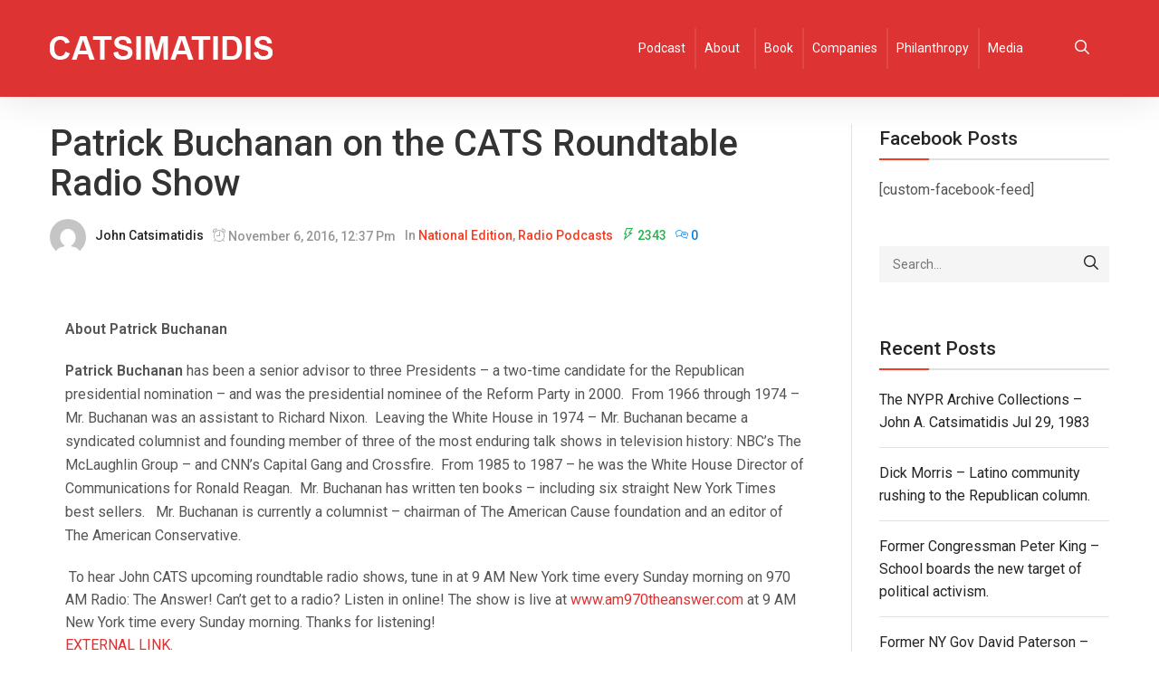

--- FILE ---
content_type: text/html; charset=UTF-8
request_url: https://www.catsimatidis.com/patrick-buchanan-cats-roundtable-radio-show/
body_size: 10813
content:
<!DOCTYPE html>
<html lang="en">
<head>
    <meta charset="UTF-8">
    <meta name="viewport" content="width=device-width">
    <link rel="profile" href="http://gmpg.org/xfn/11"/>
    <link rel="pingback" href="https://www.catsimatidis.com/xmlrpc.php">
    <title>Patrick Buchanan on the CATS Roundtable Radio Show &#8211; John Catsimatidis Official Site</title>
<meta name='robots' content='max-image-preview:large' />
<link rel='dns-prefetch' href='//fonts.googleapis.com' />
<link rel='dns-prefetch' href='//s.w.org' />
<link rel="alternate" type="application/rss+xml" title="John Catsimatidis Official Site &raquo; Feed" href="https://www.catsimatidis.com/feed/" />
<link rel="alternate" type="application/rss+xml" title="John Catsimatidis Official Site &raquo; Comments Feed" href="https://www.catsimatidis.com/comments/feed/" />
<link rel="alternate" type="application/rss+xml" title="John Catsimatidis Official Site &raquo; Patrick Buchanan on the CATS Roundtable Radio Show Comments Feed" href="https://www.catsimatidis.com/patrick-buchanan-cats-roundtable-radio-show/feed/" />
		<script type="text/javascript">
			window._wpemojiSettings = {"baseUrl":"https:\/\/s.w.org\/images\/core\/emoji\/13.1.0\/72x72\/","ext":".png","svgUrl":"https:\/\/s.w.org\/images\/core\/emoji\/13.1.0\/svg\/","svgExt":".svg","source":{"concatemoji":"https:\/\/www.catsimatidis.com\/wp-includes\/js\/wp-emoji-release.min.js?ver=5.8.12"}};
			!function(e,a,t){var n,r,o,i=a.createElement("canvas"),p=i.getContext&&i.getContext("2d");function s(e,t){var a=String.fromCharCode;p.clearRect(0,0,i.width,i.height),p.fillText(a.apply(this,e),0,0);e=i.toDataURL();return p.clearRect(0,0,i.width,i.height),p.fillText(a.apply(this,t),0,0),e===i.toDataURL()}function c(e){var t=a.createElement("script");t.src=e,t.defer=t.type="text/javascript",a.getElementsByTagName("head")[0].appendChild(t)}for(o=Array("flag","emoji"),t.supports={everything:!0,everythingExceptFlag:!0},r=0;r<o.length;r++)t.supports[o[r]]=function(e){if(!p||!p.fillText)return!1;switch(p.textBaseline="top",p.font="600 32px Arial",e){case"flag":return s([127987,65039,8205,9895,65039],[127987,65039,8203,9895,65039])?!1:!s([55356,56826,55356,56819],[55356,56826,8203,55356,56819])&&!s([55356,57332,56128,56423,56128,56418,56128,56421,56128,56430,56128,56423,56128,56447],[55356,57332,8203,56128,56423,8203,56128,56418,8203,56128,56421,8203,56128,56430,8203,56128,56423,8203,56128,56447]);case"emoji":return!s([10084,65039,8205,55357,56613],[10084,65039,8203,55357,56613])}return!1}(o[r]),t.supports.everything=t.supports.everything&&t.supports[o[r]],"flag"!==o[r]&&(t.supports.everythingExceptFlag=t.supports.everythingExceptFlag&&t.supports[o[r]]);t.supports.everythingExceptFlag=t.supports.everythingExceptFlag&&!t.supports.flag,t.DOMReady=!1,t.readyCallback=function(){t.DOMReady=!0},t.supports.everything||(n=function(){t.readyCallback()},a.addEventListener?(a.addEventListener("DOMContentLoaded",n,!1),e.addEventListener("load",n,!1)):(e.attachEvent("onload",n),a.attachEvent("onreadystatechange",function(){"complete"===a.readyState&&t.readyCallback()})),(n=t.source||{}).concatemoji?c(n.concatemoji):n.wpemoji&&n.twemoji&&(c(n.twemoji),c(n.wpemoji)))}(window,document,window._wpemojiSettings);
		</script>
		<style type="text/css">
img.wp-smiley,
img.emoji {
	display: inline !important;
	border: none !important;
	box-shadow: none !important;
	height: 1em !important;
	width: 1em !important;
	margin: 0 .07em !important;
	vertical-align: -0.1em !important;
	background: none !important;
	padding: 0 !important;
}
</style>
	<link rel='stylesheet' id='font-awesome-css'  href='https://www.catsimatidis.com/wp-content/plugins/clever-portfolio/assets/font-icons/font-awesome/css/font-awesome.min.css?ver=1.0.2' type='text/css' media='all' />
<link rel='stylesheet' id='wp-block-library-css'  href='https://www.catsimatidis.com/wp-includes/css/dist/block-library/style.min.css?ver=5.8.12' type='text/css' media='all' />
<link rel='stylesheet' id='megamenu-css'  href='https://www.catsimatidis.com/wp-content/uploads/maxmegamenu/style.css?ver=4397f0' type='text/css' media='all' />
<link rel='stylesheet' id='dashicons-css'  href='https://www.catsimatidis.com/wp-includes/css/dashicons.min.css?ver=5.8.12' type='text/css' media='all' />
<link rel='stylesheet' id='bootstrap-css'  href='//www.catsimatidis.com/wp-content/themes/maxazine/assets/vendor/bootstrap/bootstrap.min.css?ver=5.8.12' type='text/css' media='all' />
<link rel='stylesheet' id='cleverfont-css'  href='//www.catsimatidis.com/wp-content/themes/maxazine/assets/vendor/cleverfont/style.css?ver=5.8.12' type='text/css' media='all' />
<link rel='stylesheet' id='zoo-layout-css'  href='//www.catsimatidis.com/wp-content/themes/maxazine/assets/css/zoo-layout.css?ver=5.8.12' type='text/css' media='all' />
<link rel='stylesheet' id='maxazine-css'  href='https://www.catsimatidis.com/wp-content/themes/maxazine/style.css?ver=5.8.12' type='text/css' media='all' />
<style id='maxazine-inline-css' type='text/css'>
@font-face {
                font-family: 'San Francisco Pro';
                font-style: normal;
                font-weight: 400;
                src: url(https://www.catsimatidis.com/wp-content/themes/maxazine/assets/fonts/SF-Pro-Text-Regular.otf) format("truetype");
            }
            
            @font-face {
                font-family: 'San Francisco Pro';
                font-style: normal;
                font-weight: 500;
                src: url(https://www.catsimatidis.com/wp-content/themes/maxazine/assets/fonts/SF-Pro-Text-Medium.otf) format("truetype");
            }
            
            @font-face {
                font-family: 'San Francisco Pro';
                font-style: normal;
                font-weight: 600;
                src: url(https://www.catsimatidis.com/wp-content/themes/maxazine/assets/fonts/SF-Pro-Text-Semibold.otf) format("truetype");
            }
            html{font-size: 16px;}@media(min-width:1200px){.container{max-width:1200px;width:100%}} #site-branding{padding-top:40px;padding-bottom:40px;}body, body.boxes-page{background:transparent}body{font-family: 'Roboto', sans-serif;font-size: 1rem;font-weight: 400;}h1, h2, h3, h4, h5, h6, .h1, .h2, .h3, .h4, .h5, .h6{font-family: 'Roboto', sans-serif;font-weight: 500;}h1, .h1{font-size: 2.125rem;}h2, .h2{font-size: 1.875rem;}h3, .h3{font-size: 1.5rem;}h4, .h4{font-size: 1.3125rem;}h5, .h5{font-size: 1.125rem;}h6, .h6{font-size: 1rem;}.login-form-popup .wrap-login-form > p a.register, .zoo-single-post-nav-item a:hover, .products .product.style-2 .wrap-product-button .button:hover i, .products .product.style-2 .wrap-product-button .btn:hover i, .products .product.style-2 .wrap-product-button .added_to_cart:hover i, .products .product.style-2 .wrap-product-button .zoo-custom-wishlist-block:hover i,#icon-header .search a:hover, .search-popup .header-search-block .close-search:hover, #menu-mobile-trigger.active,
.zoo-icon-field .wrap-icon-item i, .zoo-wrap-pagination.simple a:hover,
.layout-control-block li a.active, .layout-control-block li a.disable-sidebar,
.primary-nav nav > ul li:hover > a, .primary-nav nav > ul li:hover:after, .primary-nav nav > ul li.current-menu-item > a, .primary-nav nav > ul li.current_page_item > a,
#zoo-header.header-transparent .is-sticky .cmm-container .cmm.cmm-theme-tomo > li:hover > a, #zoo-header.header-transparent .is-sticky .cmm-container .cmm.cmm-theme-tomo > li:hover > .cmm-nav-link, #zoo-header.header-transparent .is-sticky .menu-center-layout #icon-header .search a:hover, #zoo-header.header-transparent .is-sticky .menu-center-layout #icon-header .top-wl-url a:hover, #zoo-header.header-transparent .is-sticky .menu-center-layout #icon-header .top-ajax-cart .top-cart-icon:hover, #zoo-header.header-transparent .is-sticky .canvas-sidebar-trigger:hover,
.widget-acc-info > a, .wrap-center-layout .zoo-widget-social-icon li:hover i, .zoo-blog-item .post-info a:hover, .zoo-blog-item .readmore,
.zoo-carousel-btn:hover, .post-content a, .comment-body a, .calendar_wrap table a, .tags-link-wrap a, .btn.btn-white, .cvca-shortcode-banner.style-4 .banner-content a.banner-media-link:hover,
.single-page .cvca-demo-box.inline.textstyle .cvca-header-demo-box > i, .default.carousel-testimonial .cvca-testimonial-item .cvca-testimonial-author, .style-1.carousel-testimonial .cvca-testimonial-item .cvca-testimonial-author,
.btn.btn-border-accent, a:hover, #icon-header .search a:hover, .menu-right-layout #icon-header .search a.search-trigger:hover, .menu-right-layout #icon-header .top-wl-url a:hover, .menu-right-layout #icon-header .top-cart-icon:hover, .menu-right-layout #icon-header .my-acc-url a:hover,
.search-popup .header-search-block .close-search:hover, .menu-center-layout #icon-header .search a:hover, .menu-center-layout #icon-header .top-wl-url a:hover, .menu-center-layout #icon-header .top-ajax-cart .top-cart-icon:hover,
.stack-center-layout:not(.style-3) .header-search-block button:hover, .stack-center-layout.style-2 .zoo-widget-social-icon li:hover, .menu-top #top-menu #icon-header li.top-wl-url a:hover, .stack-center-layout #icon-header .top-cart-icon:hover,
#menu-mobile-trigger.active, .sidebar a:hover, .tagcloud a, .zoo-icon-field .wrap-icon-item i, .zoo-posts-widget .title-post:hover, .zoo-wrap-pagination.simple a:hover, .header-post.post-has-thumbnail a:hover,
.zoo-single-post-nav-item a:hover, .layout-control-block li a.active, .layout-control-block li a.disable-sidebar, .amount ins, ul.products li.product .button:hover, ul.products li.product .added_to_cart:hover, .woocommerce ul.products li.product .price ins,
.product-category .woocommerce-loop-category__title:hover, .zoo-woo-page .zoo-custom-wishlist-btn.yith-wcwl-wishlistexistsbrowse a, .zoo-woo-page .zoo-custom-wishlist-btn.yith-wcwl-wishlistaddedbrowse a, .zoo-woo-page .zoo-custom-wishlist-btn:hover a, .products .zoo-custom-wishlist-btn.yith-wcwl-wishlistexistsbrowse a, .products .zoo-custom-wishlist-btn.yith-wcwl-wishlistaddedbrowse a, .products .zoo-custom-wishlist-btn:hover a,
.products .product .add_to_wishlist:hover, .products .product .product-name .zoo-custom-wishlist-btn.yith-wcwl-wishlistaddedbrowse a, .products .product .product-name .zoo-custom-wishlist-btn.yith-wcwl-wishlistexistsbrowse a, .products .product .product-name .zoo-custom-wishlist-btn a:hover,
.products .product .product-name a:hover:not(.button), .products .product:not(.default) .wrap-product-button .button:hover i, .products .product:not(.default) .wrap-product-button .btn:hover i, .products .product:not(.default) .wrap-product-button .added_to_cart:hover i, .products .product:not(.default) .wrap-product-button .zoo-custom-wishlist-block:hover i,
.cart.variations_form .reset_variations:hover, .wrap-site-main .zoo-woo-sidebar .prdctfltr_reset:hover, .wrap-site-main .prdctfltr_wc.prdctfltr_square .prdctfltr_filter label.prdctfltr_active > span::before, 
.wrap-icon-cart:hover i, .bottom-cart .total .amount, .zoo-mini-cart .mini_cart_item .right-mini-cart-item .amount, .zoo-mini-cart .mini_cart_item .product-name a:hover,.zoo-mini-cart .mini_cart_item .right-mini-cart-item .remove:hover,
 .zoo-single-product-nav .product-title:hover, .wrap-extend-content a:hover, .woocommerce .zoo-single-product .wrap-thumbs-gal .zoo-carousel-btn:hover, .woocommerce .zoo-single-product .wrap-single-carousel .zoo-carousel-btn:hover,
.woocommerce div.product .entry-summary form.cart .group_table td.label ins, .single-product .zoo-woo-lightbox:hover, .woocommerce .zoo-single-product .entry-summary .zoo-custom-wishlist-block.yith-wcwl-add-to-wishlist .zoo-custom-wishlist-btn a:hover,
.woocommerce .zoo-single-product .product_meta a:hover, .wrap-right-single-product .zoo-custom-wishlist-block:hover, .wrap-right-single-product .control-share:hover, .woocommerce table.shop_table tbody .product-price, .woocommerce table.shop_table tbody .product-subtotal,
.woocommerce table.shop_table tbody .product-quantity .quantity .qty-nav:hover, .woocommerce table.shop_table tbody .product-remove a.remove:hover, .woocommerce-cart ul.shop_table .amount, .woocommerce-checkout ul.shop_table .amount,
.woocommerce-cart .shipping-cal .shipping-calculator-button:hover, .woocommerce-checkout .shipping-cal .shipping-calculator-button:hover, .woocommerce-checkout .woocommerce-info a,
 .woocommerce-MyAccount-content a, .cmm-container .cmm.cmm-theme-tomo li > .cmm-content-container .cmm-content-wrapper ul.menu > li > a:hover{color: #dd3333;}.bottom-cart .buttons .button.wc-forward:hover, #commentform #submit, .shadow-hover:hover, .zoo-widget-social-icon i:hover, #sb_instagram #sbi_load .sbi_follow_btn:hover, .main-content .navigation.pagination .nav-links .page-numbers:hover, .wrap-pagination .pagination span:hover, .social-icons li a:hover, .page-numbers li .page-numbers:hover, .cvca-team-member .member-social li:hover, .wpcf7-form-control.wpcf7-submit:hover,
.shadow-active, .cvca-pagination .cvca_pagination-item:hover, .cvca-pagination .cvca_pagination-item.current,.shadow-active-light,#sb_instagram #sbi_load .sbi_follow_btn,.tnp-widget form .tnp-submit,
.zoo-blog-item.masonry-layout-item.post_format-post-format-quote .zoo-post-inner:before, .main-content .navigation.pagination .nav-links .page-numbers.current, .main-content .navigation.pagination .nav-links .page-numbers:hover,
.wrap-pagination .pagination span:hover, .wrap-pagination .pagination > span, .bottom-post .share-control, .tags-link-wrap a:hover, .social-icons li a:hover, .page-numbers li .page-numbers.current, .page-numbers li .page-numbers:hover,
.wrap-head-team-member:after, .wpcf7-form-control.wpcf7-submit:hover, .cvca-shortcode-banner .wrap-banner-link .banner-media-link:before, .cvca-shortcode-banner .banner-content .banner-media-link:before, .btn.btn-light:hover,
.cvca-products-wrap.bottomnav .products .cvca-carousel-btn, .btn.btn-slider, .btn.btn-border-accent:hover, .btn.btn-accent, .share-links .social-icon:hover a, .btn-primary, .btn:hover, input[type="submit"]:hover, button:not(.vc_general):not(.pswp__button):hover, .button:hover,
.wrap-text-field .line:after, .tagcloud a:hover, .zoo_download_block .text-download, .wrap-header-post-info div.cat-post-label a:hover, .single-quote, .wrap-img:before, .wrap-img:after, .added_to_cart, .products .wrap-product-img:before, .products .wrap-product-img:after,
.products.grid .default .quick-view:hover, .products .product.style-5 .button:hover, .products .product.style-5 .added_to_cart:hover, .woocommerce nav.woocommerce-pagination ul.page-numbers li .page-numbers.current, .woocommerce nav.woocommerce-pagination ul.page-numbers li a.page-numbers:hover,
.wrap-site-main .pf_rngstyle_html5 .irs-slider, .woocommerce .widget_price_filter .ui-slider .ui-slider-handle, .wrap-icon-cart .top-cart-total, .bottom-cart .buttons .button.checkout:hover, .wrap-extend-content a:hover i,
.tooltipster-base, .woocommerce div.product .entry-summary form.cart .group_table td .button:hover, .images .wrap-single-image:before, .images .wrap-single-image:after, .woocommerce .zoo-single-product .entry-summary .cart .button:hover,
.woocommerce .zoo-single-product .zoo-woo-tabs .zoo-tabs li.active, .woocommerce .zoo-single-product .zoo-woo-tabs .zoo-tabs li:hover, div.pp_woocommerce .pp_content_container .pp_loaderIcon:before, div.pp_woocommerce .pp_content_container .pp_loaderIcon:after,
.woocommerce-cart .woocommerce .wc-proceed-to-checkout .checkout-button.button:hover, .woocommerce-checkout .woocommerce .wc-proceed-to-checkout .checkout-button.button:hover, .wrap-cart-empty .return-to-shop .button.wc-backward,
.woocommerce .wrap-coupon input.button:hover, .woocommerce-checkout #payment.woocommerce-checkout-payment #place_order:hover, .woocommerce .login.form input.button:hover, .woocommerce .register.form input.button:hover,
.wrap-product-img .zoo-countdown, .wrap-left-single-product:before, .wrap-left-single-product:after{background:#dd3333}.cvca-shortcode-banner.style-4 .banner-content a.banner-media-link:hover,.btn.btn-border-accent, blockquote, .blockquote, select:focus, .text-field:focus, input[type="text"]:focus, input[type="search"]:focus, input[type="password"]:focus, textarea:focus, input[type="email"]:focus, input[type="tel"]:focus,
.zoo-wrap-pagination.simple a:hover, .wrap-header-post-info div.cat-post-label a:hover, .product-list-color-swatch li.catalog-swatch-item:hover, .product-list-color-swatch li.catalog-swatch-item.selected,
.zoo-mini-cart:before, .zoo-mini-cart:after,  .variations #pa_color.swatch li.selected, .variations #pa_color.swatch li:hover,
.single-product .zoo-woo-lightbox:hover{border-color:#dd3333}.woocommerce-mini-cart-item.loading .remove::after, .shadow-active, .cvca-pagination .cvca_pagination-item:hover, .cvca-pagination .cvca_pagination-item.current, .shadow-hover:hover, .woocommerce nav.woocommerce-pagination ul.page-numbers li span:hover, .woocommerce nav.woocommerce-pagination ul.page-numbers li a:hover, .wrap-site-main .pf_rngstyle_html5 .irs-slider:hover, .woocommerce .widget_price_filter .ui-slider .ui-slider-handle:hover, .woocommerce .zoo-single-product .entry-summary .cart .button:hover, .woocommerce .zoo-single-product .zoo-woo-tabs .zoo-tabs li:hover, .woocommerce #review_form input#submit:hover, .woocommerce #respond input#submit:hover, .woocommerce a.button:hover, .woocommerce button.button:hover, .woocommerce input.button:hover ,
.shadow-hover:hover, .zoo-widget-social-icon i:hover, #sb_instagram #sbi_load .sbi_follow_btn:hover, .tnp-widget form .tnp-submit:hover, .main-content .navigation.pagination .nav-links .page-numbers:hover, .wrap-pagination .pagination span:hover, .social-icons li a:hover, .page-numbers li .page-numbers:hover, .wrap-head-team-member .member-social li:hover, .wpcf7-form-control.wpcf7-submit:hover,
.cvca-shortcode-banner .wrap-banner-link .banner-media-link:hover, .btn.btn-slider,
.cvca-shortcode-banner .wrap-banner-link .banner-media-link:hover, .woocommerce .zoo-single-product .zoo-woo-tabs .zoo-tabs li.active,
.shadow-hover:hover, .woocommerce nav.woocommerce-pagination ul.page-numbers li span:hover, .woocommerce nav.woocommerce-pagination ul.page-numbers li a:hover, .wrap-site-main .pf_rngstyle_html5 .irs-slider:hover, .woocommerce .widget_price_filter .ui-slider .ui-slider-handle:hover, .woocommerce .zoo-single-product .entry-summary .cart .button:hover, .woocommerce .zoo-single-product .zoo-woo-tabs .zoo-tabs li:hover, .woocommerce #review_form input#submit:hover, .woocommerce #respond input#submit:hover, .woocommerce a.button:hover, .woocommerce button.button:hover, .woocommerce input.button:hover{box-shadow: 5px 5px 10px rgba(221,51,51,0.3)}@media(min-width:981px){
    .cmm-container .cmm.cmm-theme-tomo > li:hover > a, .cmm-container .cmm.cmm-theme-tomo > li.current-menu-item > a, .cmm-container .cmm.cmm-theme-tomo > li.current-menu-ancestor > a,
    .cmm-container .cmm.cmm-theme-tomo > li.cmm-current-menu-item > a, .cmm-container .cmm.cmm-theme-tomo > li:hover > a, .cmm-container .cmm.cmm-theme-tomo > li.current-menu-item > a, .cmm-container .cmm.cmm-theme-tomo > li.current-menu-ancestor > a, #zoo-header.header-transparent:hover .primary-nav nav > ul > li:hover > a, #zoo-header.header-transparent:hover .primary-nav nav > ul > li.menu-item-has-children:hover::after, #zoo-header.header-transparent:hover .cmm-container .cmm.cmm-theme-tomo > li:hover > a, #zoo-header.header-transparent:hover .cmm-container .cmm.cmm-theme-tomo > li:hover > .cmm-nav-link, #zoo-header.header-transparent:hover .menu-center-layout #icon-header .search a:hover, #zoo-header.header-transparent:hover .menu-center-layout #icon-header .top-wl-url a:hover, #zoo-header.header-transparent:hover .menu-center-layout #icon-header .top-ajax-cart .top-cart-icon:hover, #zoo-header.header-transparent:hover .canvas-sidebar-trigger:hover, #zoo-header.header-transparent .is-sticky .primary-nav nav > ul > li:hover > a, #zoo-header.header-transparent .is-sticky .primary-nav nav > ul > li.menu-item-has-children:hover::after, #zoo-header.header-transparent .is-sticky .cmm-container .cmm.cmm-theme-tomo > li:hover > a, #zoo-header.header-transparent .is-sticky .cmm-container .cmm.cmm-theme-tomo > li:hover > .cmm-nav-link, #zoo-header.header-transparent .is-sticky .menu-center-layout #icon-header .search a:hover, #zoo-header.header-transparent .is-sticky .menu-center-layout #icon-header .top-wl-url a:hover, #zoo-header.header-transparent .is-sticky .menu-center-layout #icon-header .top-ajax-cart .top-cart-icon:hover, #zoo-header.header-transparent .is-sticky .canvas-sidebar-trigger:hover{color: #dd3333;}}#top-header{color: #dd3333;}#top-header a, #top-header #icon-header .search-trigger{color: #ffffff;}#top-header a:hover{color: #ffffff;}.wrap-header-block.stack-center-layout, #main-header, .wrap-header-block.menu-center-layout{background:#dd3333;}#menu-mobile-trigger.mobile-menu-icon, .menu-center-layout #icon-header .search a, .menu-center-layout #icon-header .top-wl-url a, .menu-center-layout #icon-header .top-ajax-cart .top-cart-icon, .wrap-header-block a:not(.cmm-nav-link){color: #ffffff;}#menu-mobile-trigger.mobile-menu-icon:hover, .menu-center-layout #icon-header .search a:hover, .menu-center-layout #icon-header .top-wl-url a:hover, .menu-center-layout #icon-header .top-ajax-cart .top-cart-icon:hover, #main-header a:hover{color: #ffffff;}.primary-nav nav > ul > li > a{font-family: 'Roboto', sans-serif;font-size: 0.75rem;font-weight: 500;}.primary-nav nav>ul>li:hover>a,.primary-nav nav>ul>li:hover:after,  #mini-top-cart .wrap-icon-cart:hover i{color: #ffffff;}.primary-nav nav>ul>li{background:#dd3333;}.primary-nav nav>ul>li:hover{background:#dd3333;}.primary-nav nav>ul ul{background:#dd3333;}.primary-nav nav > ul > li li a{font-family: 'Roboto', sans-serif;font-size: 1rem;font-weight: 400;}.primary-nav nav>ul ul li:hover>a, .primary-nav nav>ul ul li:hover:after{color: #dd3333;}.footer-widget-title{font-family: 'Roboto', sans-serif;font-size: 1rem;font-weight: 600;}#zoo-footer, #zoo-footer.wrap-default-layout{}.zoo-blog-item .title-post{font-family: 'Roboto', sans-serif;font-size: 1.875rem;font-weight: 500;}.sidebar .widget .widget-title{font-family: 'Roboto', sans-serif;font-size: 1.3125rem;font-weight: 500;}.zoo-single-post-nav-item a, .post-author .author-name,.tags-link-wrap h5,.title-block span, #reply-title{color: #dd3333;}@media(max-width:769px){.wrap-product-button{display:none !important; visibility:hidden !important}}
</style>
<link rel='stylesheet' id='zoo-font-css'  href='https://fonts.googleapis.com/css?family=Roboto%3A400%2C600%2C500&#038;subset=latin%2Clatin-ext&#038;ver=5.8.12' type='text/css' media='all' />
<script type='text/javascript' src='https://www.catsimatidis.com/wp-includes/js/jquery/jquery.min.js?ver=3.6.0' id='jquery-core-js'></script>
<script type='text/javascript' src='https://www.catsimatidis.com/wp-includes/js/jquery/jquery-migrate.min.js?ver=3.3.2' id='jquery-migrate-js'></script>
<link rel="https://api.w.org/" href="https://www.catsimatidis.com/wp-json/" /><link rel="alternate" type="application/json" href="https://www.catsimatidis.com/wp-json/wp/v2/posts/6310" /><link rel="EditURI" type="application/rsd+xml" title="RSD" href="https://www.catsimatidis.com/xmlrpc.php?rsd" />
<link rel="wlwmanifest" type="application/wlwmanifest+xml" href="https://www.catsimatidis.com/wp-includes/wlwmanifest.xml" /> 
<meta name="generator" content="WordPress 5.8.12" />
<link rel="canonical" href="https://www.catsimatidis.com/patrick-buchanan-cats-roundtable-radio-show/" />
<link rel='shortlink' href='https://www.catsimatidis.com/?p=6310' />
<link rel="alternate" type="application/json+oembed" href="https://www.catsimatidis.com/wp-json/oembed/1.0/embed?url=https%3A%2F%2Fwww.catsimatidis.com%2Fpatrick-buchanan-cats-roundtable-radio-show%2F" />
<link rel="alternate" type="text/xml+oembed" href="https://www.catsimatidis.com/wp-json/oembed/1.0/embed?url=https%3A%2F%2Fwww.catsimatidis.com%2Fpatrick-buchanan-cats-roundtable-radio-show%2F&#038;format=xml" />
<meta property="og:title" content="Patrick Buchanan on the CATS Roundtable Radio Show">
    <meta property="og:description" content="About Patrick Buchanan Patrick Buchanan has been a senior advisor to three Presidents - a two-time candidate for the Republican presidential nomination - and was the presidential nominee of the Reform Party in 2000.  From 1966 through 1974 - Mr. Buchanan was an assistant to Richard Nixon.  Leaving the White House in 1974 - Mr. Buchanan became a syndicated columnist and [...]">
    <meta property="og:image" content="">
    <meta property="og:url" content="https://www.catsimatidis.com/patrick-buchanan-cats-roundtable-radio-show"><meta name="generator" content="Powered by WPBakery Page Builder - drag and drop page builder for WordPress."/>
<script type="text/javascript">
  var _mfq = _mfq || [];
  (function() {
    var mf = document.createElement("script");
    mf.type = "text/javascript"; mf.async = true;
    mf.src = "//cdn.mouseflow.com/projects/43fb9f4b-9383-4300-838f-cc710b58fba7.js";
    document.getElementsByTagName("head")[0].appendChild(mf);
  })();
</script>

<script>
  (function(i,s,o,g,r,a,m){i['GoogleAnalyticsObject']=r;i[r]=i[r]||function(){
  (i[r].q=i[r].q||[]).push(arguments)},i[r].l=1*new Date();a=s.createElement(o),
  m=s.getElementsByTagName(o)[0];a.async=1;a.src=g;m.parentNode.insertBefore(a,m)
  })(window,document,'script','//www.google-analytics.com/analytics.js','ga');

  ga('create', 'UA-52817425-1', 'auto');
  ga('send', 'pageview');

</script>

<!-- Google Tag Manager -->
<script>(function(w,d,s,l,i){w[l]=w[l]||[];w[l].push({'gtm.start':
new Date().getTime(),event:'gtm.js'});var f=d.getElementsByTagName(s)[0],
j=d.createElement(s),dl=l!='dataLayer'?'&l='+l:'';j.async=true;j.src=
'https://www.googletagmanager.com/gtm.js?id='+i+dl;f.parentNode.insertBefore(j,f);
})(window,document,'script','dataLayer','GTM-T3XP8J');</script>
<!-- End Google Tag Manager --><noscript><style> .wpb_animate_when_almost_visible { opacity: 1; }</style></noscript><style type="text/css">/** Mega Menu CSS: fs **/</style>
</head>
<body class="post-template-default single single-post postid-6310 single-format-image wp-custom-logo mega-menu-primary wpb-js-composer js-comp-ver-6.7.0 vc_responsive">
<!-- Google Tag Manager (noscript) -->
<noscript><iframe src="https://www.googletagmanager.com/ns.html?id=GTM-T3XP8J"
height="0" width="0" style="display:none;visibility:hidden"></iframe></noscript>
<!-- End Google Tag Manager (noscript) -->
    <div class="mask-nav"></div>
    <div class="wrap-mobile-nav">
        <span class="close-nav"><i class="cs-font clever-icon-close"></i> </span>
        <nav id="mobile-nav" class="primary-font">
            <div class="mobile-menu"><ul id="menu-menu-cat" class="menu"><li id="menu-item-34418" class="menu-item menu-item-type-custom menu-item-object-custom menu-item-34418"><a href="https://catsroundtable.com/">Podcast</a></li>
<li id="menu-item-34411" class="menu-item menu-item-type-post_type menu-item-object-page menu-item-has-children menu-item-34411"><a href="https://www.catsimatidis.com/about/">About</a>
<ul class="sub-menu">
	<li id="menu-item-34414" class="menu-item menu-item-type-post_type menu-item-object-page menu-item-34414"><a href="https://www.catsimatidis.com/andrea-catsimatidis/">Andrea Catsimatidis</a></li>
	<li id="menu-item-34412" class="menu-item menu-item-type-post_type menu-item-object-page menu-item-34412"><a href="https://www.catsimatidis.com/about-john-a-catsimatidis-jr/">About &#8211; John A Catsimatidis, Jr.</a></li>
	<li id="menu-item-34413" class="menu-item menu-item-type-post_type menu-item-object-page menu-item-34413"><a href="https://www.catsimatidis.com/margo-catsimatidis/">Margo Catsimatidis</a></li>
</ul>
</li>
<li id="menu-item-34417" class="menu-item menu-item-type-post_type menu-item-object-page menu-item-34417"><a href="https://www.catsimatidis.com/book/">Book</a></li>
<li id="menu-item-34420" class="menu-item menu-item-type-custom menu-item-object-custom menu-item-34420"><a href="https://ragny.com/">Companies</a></li>
<li id="menu-item-34419" class="menu-item menu-item-type-post_type menu-item-object-page menu-item-34419"><a href="https://www.catsimatidis.com/philanthropy/">Philanthropy</a></li>
<li id="menu-item-34416" class="menu-item menu-item-type-post_type menu-item-object-page menu-item-34416"><a href="https://www.catsimatidis.com/media/">Media</a></li>
</ul></div>        </nav>
    </div>
    <header id="zoo-header" class="wrap-header  menu-left-2  search-popup">
        <div id="main-header"  class="wrap-header-block menu-left-layout style-2 sticker">
    <div class="container">
        <div class="content-header-block">
            <a id="menu-mobile-trigger" href="#" class="mobile-menu-icon col-xs-2">
                <i class="clever-icon-menu-5 cs-font"></i>
            </a>
            <div id="site-branding" class="col-xs-8">
                        <p id="logo" class="site-logo ">
            <a href="https://www.catsimatidis.com/"  rel="home"
                    title="John Catsimatidis Official Site"><img width="246" height="27" src="https://www.catsimatidis.com/wp-content/uploads/2016/03/Catsimatidis_logo.png" class="attachment-full size-full" alt="" loading="lazy" />            </a>
        </p>
                    </div>
            <a id="search-mobile-trigger" href="#" class="col-xs-2">
                <i class="cs-font clever-icon-search-5"></i>
            </a>
            <div id="main-navigation" class="primary-nav">
                <div class="container">
                    <div id="mega-menu-wrap-primary" class="mega-menu-wrap"><div class="mega-menu-toggle"><div class='mega-toggle-block mega-menu-toggle-block mega-toggle-block-right mega-toggle-block-1' id='mega-toggle-block-1'></div></div><ul id="mega-menu-primary" class="mega-menu max-mega-menu mega-menu-horizontal mega-no-js" data-event="hover_intent" data-effect="slide" data-effect-speed="200" data-effect-mobile="disabled" data-effect-speed-mobile="0" data-mobile-force-width="false" data-second-click="go" data-document-click="collapse" data-vertical-behaviour="standard" data-breakpoint="600" data-unbind="true" data-mobile-state="collapse_all" data-hover-intent-timeout="300" data-hover-intent-interval="100"><li class='mega-menu-item mega-menu-item-type-custom mega-menu-item-object-custom mega-align-bottom-left mega-menu-flyout mega-menu-item-34418' id='mega-menu-item-34418'><a class="mega-menu-link" href="https://catsroundtable.com/" tabindex="0">Podcast</a></li><li class='mega-menu-item mega-menu-item-type-post_type mega-menu-item-object-page mega-menu-item-has-children mega-align-bottom-left mega-menu-flyout mega-menu-item-34411' id='mega-menu-item-34411'><a class="mega-menu-link" href="https://www.catsimatidis.com/about/" aria-haspopup="true" aria-expanded="false" tabindex="0">About<span class="mega-indicator"></span></a>
<ul class="mega-sub-menu">
<li class='mega-menu-item mega-menu-item-type-post_type mega-menu-item-object-page mega-menu-item-34414' id='mega-menu-item-34414'><a class="mega-menu-link" href="https://www.catsimatidis.com/andrea-catsimatidis/">Andrea Catsimatidis</a></li><li class='mega-menu-item mega-menu-item-type-post_type mega-menu-item-object-page mega-menu-item-34412' id='mega-menu-item-34412'><a class="mega-menu-link" href="https://www.catsimatidis.com/about-john-a-catsimatidis-jr/">About &#8211; John A Catsimatidis, Jr.</a></li><li class='mega-menu-item mega-menu-item-type-post_type mega-menu-item-object-page mega-menu-item-34413' id='mega-menu-item-34413'><a class="mega-menu-link" href="https://www.catsimatidis.com/margo-catsimatidis/">Margo Catsimatidis</a></li></ul>
</li><li class='mega-menu-item mega-menu-item-type-post_type mega-menu-item-object-page mega-align-bottom-left mega-menu-flyout mega-menu-item-34417' id='mega-menu-item-34417'><a class="mega-menu-link" href="https://www.catsimatidis.com/book/" tabindex="0">Book</a></li><li class='mega-menu-item mega-menu-item-type-custom mega-menu-item-object-custom mega-align-bottom-left mega-menu-flyout mega-menu-item-34420' id='mega-menu-item-34420'><a class="mega-menu-link" href="https://ragny.com/" tabindex="0">Companies</a></li><li class='mega-menu-item mega-menu-item-type-post_type mega-menu-item-object-page mega-align-bottom-left mega-menu-flyout mega-menu-item-34419' id='mega-menu-item-34419'><a class="mega-menu-link" href="https://www.catsimatidis.com/philanthropy/" tabindex="0">Philanthropy</a></li><li class='mega-menu-item mega-menu-item-type-post_type mega-menu-item-object-page mega-align-bottom-left mega-menu-flyout mega-menu-item-34416' id='mega-menu-item-34416'><a class="mega-menu-link" href="https://www.catsimatidis.com/media/" tabindex="0">Media</a></li></ul></div>                </div>
            </div>
                        <ul id="icon-header" class="list-icon">
        <li class="search"><a href="#" class="search-trigger" title="Toggle Search block"><i class="cs-font clever-icon-search-5"></i><i class="cs-font clever-icon-close"></i></a></li>
</ul>
        </div>
    </div>
</div><div class="header-search-block">
        <span class="close-search"><i class="cs-font clever-icon-close"></i></span>
        <form method="get" class="clearfix" action="https://www.catsimatidis.com/">
        <input type="text" class="ipt text-field body-font" name="s" placeholder="Search..." autocomplete="off"/>
        <button type="submit" class="btn">
            <i class="cs-font clever-icon-search-5"></i>
        </button>
        <input type="hidden" name="post_type" value="post"/>
    </form>
    </div>    </header>
<main id="main" class="wrap-site-main single-main-post">
	<div class="container">
		<div class="row">
						<div class="main-content content-single has-right-sidebar pull-left col-xs-12 col-sm-9">
				    <article id="post-6310" class="post-item post-6310 post type-post status-publish format-image has-post-thumbnail hentry category-national-edition category-radio-podcasts post_format-post-format-image">
        <div class="header-post">
            <div class="wrap-header-post-info col-sm-12 col-xs-12">
                <h1 class="title-detail">Patrick Buchanan on the CATS Roundtable Radio Show</h1><ul class="post-info">
    <li class="post-author-label">
        <img alt='' src='https://secure.gravatar.com/avatar/9c8d7c77ed8c9112489cd2f563e97a6e?s=40&#038;d=mm&#038;r=g' srcset='https://secure.gravatar.com/avatar/9c8d7c77ed8c9112489cd2f563e97a6e?s=80&#038;d=mm&#038;r=g 2x' class='avatar avatar-40 photo' height='40' width='40' loading='lazy'/><a href="https://www.catsimatidis.com/author/admin/" title="Posts by John Catsimatidis" rel="author">John Catsimatidis</a>    </li>
    <li class="date-post">
        November 6, 2016, 12:37 pm    </li>
    <li class="post-cat">
        in <a href="https://www.catsimatidis.com/category/national-edition/" rel="category tag">National Edition</a>, <a href="https://www.catsimatidis.com/category/radio-podcasts/" rel="category tag">Radio Podcasts</a>    </li>
    <li class="views-post">
        <i class="cs-font clever-icon-light"></i>
        2343 
    </li>
    <li class="comment-post">
        <i class="cs-font clever-icon-customer-reviews" aria-hidden="true"></i>
        0    </li>
</ul><div class="wrap-share-post">
    </div>
            </div>

                    <div class=" media-block post-image single-image">
                    </div>
            </div>
            <div class="wrap-post-content col-sm-12 col-xs-12">
                <div class="post-content">
                    <p><strong>About Patrick Buchanan</strong></p>
<p class="p1"><strong>Patrick Buchanan </strong>has been a senior advisor to three Presidents &#8211; a two-time candidate for the Republican presidential nomination &#8211; and was the presidential nominee of the Reform Party in 2000.  From 1966 through 1974 &#8211; Mr. Buchanan was an assistant to Richard Nixon.  Leaving the White House in 1974 &#8211; Mr. Buchanan became a syndicated columnist and founding member of three of the most enduring talk shows in television history: NBC’s The McLaughlin Group &#8211; and CNN’s Capital Gang and Crossfire.  From 1985 to 1987 &#8211; he was the White House Director of Communications for Ronald Reagan.  Mr. Buchanan has written ten books &#8211; including six straight New York Times best sellers.   Mr. Buchanan is currently a columnist &#8211; chairman of The American Cause foundation and an editor of The American Conservative.</p>
<div> To hear John CATS upcoming roundtable radio shows, tune in at 9 AM New York time every Sunday morning on 970 AM Radio: The Answer! Can’t get to a radio? Listen in online! The show is live at <a href="http://am970theanswer.com/Shows/L3521" target="_blank">www.am970theanswer.com</a> at 9 AM New York time every Sunday morning. Thanks for listening!</div>
<p><a href="https://soundcloud.com/john-catsimatidis/pat-buchanan-national-11-6-16" target="_blank">EXTERNAL LINK.</a></p>
<p><center><iframe loading="lazy" src="https://w.soundcloud.com/player/?url=https%3A//api.soundcloud.com/tracks/291775460&amp;color=ff5500&amp;auto_play=true&amp;hide_related=true&amp;show_playcount=false&amp;show_comments=false&amp;show_user=true&amp;show_reposts=false" width="100%" height="166" frameborder="no" scrolling="no"></iframe></center><center><strong>Listen on your favorite app</strong></center><center><a href="http://www.iheart.com/show/53-CATS-Roundtable/" rel="attachment wp-att-5345"><img loading="lazy" class="alignnone wp-image-5704" src="http://catsroundtable.com/wp-content/uploads/2016/10/iheart_logo-1-300x300.png" alt="iheart_logo" width="64" height="64" /><img loading="lazy" class="alignnone wp-image-5345" src="http://catsroundtable.com/wp-content/uploads/2016/07/spreaker.png" alt="spreaker" width="160" height="67" /></a> <a href="https://play.google.com/music/m/I7e6rip3qbdzfoozauitqywslti?t=CATS_Roundtable" rel="attachment wp-att-5346"><img loading="lazy" class="alignnone wp-image-5346 size-full" src="http://catsroundtable.com/wp-content/uploads/2016/07/google-play.png" alt="google play" width="200" height="66" /></a> <a href="https://itunes.apple.com/us/podcast/cats-roundtable/id1120202831?mt=2" rel="attachment wp-att-5348"><img loading="lazy" class="alignnone wp-image-5348" src="http://catsroundtable.com/wp-content/uploads/2016/07/itunes-podcast.png" alt="itunes podcast" width="71" height="71" /></a></center></p>
                </div>
                                <div class="bottom-post">
                                    </div>
            </div>
        <div class="footer-post">
                <div class="zoo-single-post-nav">
        <div class="next-post zoo-single-post-nav-item">
                            <span class="arrow-post"><i class="cs-font clever-icon-arrow-left"></i></span>
                <a href="https://www.catsimatidis.com/philip-levine-cats-roundtable-radio-show/"
                   title="Philip Levine on the CATS Roundtable Radio Show">
                    <div class="wrap-text">
                        <span>Next Post</span>
                        <h4>Philip Levine on the CATS Roundtable Radio Show</h4>
                    </div>
                </a>
                    </div>
        <div class="prev-post zoo-single-post-nav-item pull-right">
                            <span class="arrow-post"><i class="cs-font clever-icon-arrow-right"></i></span>
                <a href="https://www.catsimatidis.com/eric-schneiderman-cats-roundtable-radio-show-2/"
                   title="Eric Schneiderman on the CATS Roundtable Radio Show">
                    <div class="wrap-text">
                        <span>Previous Post</span>
                        <h4>Eric Schneiderman on the CATS Roundtable Radio Show</h4>
                    </div>
                </a>
                    </div>
    </div>
        </div>
    </article>


<div class="wrap-comment-form">
    	<div id="respond" class="comment-respond">
		<h3 id="reply-title" class="comment-reply-title">Leave a comment <small><a rel="nofollow" id="cancel-comment-reply-link" href="/patrick-buchanan-cats-roundtable-radio-show/#respond" style="display:none;">Cancel reply</a></small></h3><form action="https://www.catsimatidis.com/wp-comments-post.php" method="post" id="commentform" class="comment-form" novalidate><p class="comment-notes"><span id="email-notes">Your email address will not be published.</span> Required fields are marked <span class="required">*</span></p><div class="wrap-text-field"><textarea id="comment" class="textarea text-field"  name="comment" cols="45" rows="8"  aria-required="true" placeholder="Comment*"></textarea></div><div class="wrap-text-field"><input id="author"  class="ipt text-field" name="author" aria-required="true" type="text" value="" size="30" aria-required='true' placeholder="Your name*" /></div>
<div class="wrap-text-field"><input id="email"  class="ipt text-field" name="email" aria-required="true" type="text" value=""  aria-required='true' placeholder="Email*" /></div>
<div class="wrap-text-field"><input id="url"  class="ipt text-field" name="url" type="text" value="" placeholder="Company" /></div>
<p class="comment-form-cookies-consent"><input id="wp-comment-cookies-consent" name="wp-comment-cookies-consent" type="checkbox" value="yes" /> <label for="wp-comment-cookies-consent">Save my name, email, and website in this browser for the next time I comment.</label></p>
<p class="form-submit"><input name="submit" type="submit" id="submit" class="btn btn-submit" value="Post Comment" /> <input type='hidden' name='comment_post_ID' value='6310' id='comment_post_ID' />
<input type='hidden' name='comment_parent' id='comment_parent' value='0' />
</p></form>	</div><!-- #respond -->
	</div>			</div>
			    <aside id="sidebar-right" class="sidebar widget-area col-xs-12 col-sm-3">
        <div id="text-5" class="widget widget_text"><h4 class="widget-title"><span>Facebook Posts</span></h4>			<div class="textwidget">[custom-facebook-feed]</div>
		</div><div id="search-2" class="widget widget_search"><form role="search" method="get" id="searchform" class="custom-search-form" action="https://www.catsimatidis.com/" >
                <input type="text" placeholder="Search…"  class="search-field" value="" name="s" id="s" />
                <button type="submit" id="searchsubmit" value="Search"><i class="cs-font clever-icon-search-5"></i> </button>
                </form></div>
		<div id="recent-posts-2" class="widget widget_recent_entries">
		<h4 class="widget-title"><span>Recent Posts</span></h4>
		<ul>
											<li>
					<a href="https://www.catsimatidis.com/the-nypr-archive-collections-john-a-catsimatidis-jul-29-1983/">The NYPR Archive Collections &#8211; John A. Catsimatidis Jul 29, 1983</a>
									</li>
											<li>
					<a href="https://www.catsimatidis.com/dick-morris-latino-community-rushing-to-the-republican-column/">Dick Morris – Latino community rushing to the Republican column.</a>
									</li>
											<li>
					<a href="https://www.catsimatidis.com/former-congressman-peter-king-school-boards-the-new-target-of-political-activism/">Former Congressman Peter King – School boards the new target of political activism.</a>
									</li>
											<li>
					<a href="https://www.catsimatidis.com/former-ny-gov-david-paterson-intolerance-of-opposing-views-becoming-rampant/">Former NY Gov David Paterson – Intolerance of opposing views becoming rampant.</a>
									</li>
											<li>
					<a href="https://www.catsimatidis.com/rockland-da-tom-walsh-brinks-truck-robbery-40th-anniversary-brutal-day-in-rockland-county/">Rockland DA Tom Walsh – Brinks truck robbery 40th anniversary. Brutal day in Rockland County.</a>
									</li>
					</ul>

		</div><div id="categories-2" class="widget widget_categories"><h4 class="widget-title"><span>Categories</span></h4>
			<ul>
					<li class="cat-item cat-item-504"><a href="https://www.catsimatidis.com/category/events/">Events</a>
</li>
	<li class="cat-item cat-item-507"><a href="https://www.catsimatidis.com/category/featured-l/">Featured L</a>
</li>
	<li class="cat-item cat-item-508"><a href="https://www.catsimatidis.com/category/featured-n/">Featured N</a>
</li>
	<li class="cat-item cat-item-499"><a href="https://www.catsimatidis.com/category/latest/">Latest</a>
</li>
	<li class="cat-item cat-item-505"><a href="https://www.catsimatidis.com/category/latest-l/">Latest L</a>
</li>
	<li class="cat-item cat-item-506"><a href="https://www.catsimatidis.com/category/latest-n/">Latest N</a>
</li>
	<li class="cat-item cat-item-498"><a href="https://www.catsimatidis.com/category/local-nyc-edition/">Local NYC Edition</a>
</li>
	<li class="cat-item cat-item-497"><a href="https://www.catsimatidis.com/category/national-edition/">National Edition</a>
</li>
	<li class="cat-item cat-item-268"><a href="https://www.catsimatidis.com/category/news/">News</a>
</li>
	<li class="cat-item cat-item-21"><a href="https://www.catsimatidis.com/category/politics/">Politics</a>
</li>
	<li class="cat-item cat-item-237"><a href="https://www.catsimatidis.com/category/radio/">Radio</a>
</li>
	<li class="cat-item cat-item-496"><a href="https://www.catsimatidis.com/category/radio-podcasts/">Radio Podcasts</a>
</li>
	<li class="cat-item cat-item-258"><a href="https://www.catsimatidis.com/category/tv/">TV</a>
</li>
			</ul>

			</div>    </aside>
		</div>
	</div>
</main>
<footer id="zoo-footer" class="wrap-style-2-layout top-footer-active">
        <div id="bottom-footer" class="footer-block">
        <div class="container">
            <div class="row">
                <div class="col-xs-12 col-sm-6 bottom-footer-block pull-right">
                                    </div>
                <div id="copyright" class="col-xs-12 col-sm-6 pull-left">
                    Copyright © 2024 Catsimatidis. All Rights Reserved.                 </div>
            </div>
        </div>
    </div>
</footer>
<div id="back-to-top"><i class="clever-icon-arrow-up cs-font"></i></div>
<script>(function(){ var s = document.createElement('script'), e = ! document.body ? document.querySelector('head') : document.body; s.src = 'https://acsbap.com/apps/app/assets/js/acsb.js'; s.async = s.defer = true; s.onload = function(){ acsbJS.init({ statementLink : '', feedbackLink : '', footerHtml : '', hideMobile : false, hideTrigger : false, language : 'en', position : 'left', leadColor : '#146ff8', triggerColor : '#146ff8', triggerRadius : '50%', triggerPositionX : 'left', triggerPositionY : 'bottom', triggerIcon : 'default', triggerSize : 'medium', triggerOffsetX : 20, triggerOffsetY : 20, mobile : { triggerSize : 'small', triggerPositionX : 'left', triggerPositionY : 'center', triggerOffsetX : 0, triggerOffsetY : 0, triggerRadius : '0' } }); }; e.appendChild(s);}());</script><script type='text/javascript' src='https://www.catsimatidis.com/wp-includes/js/comment-reply.min.js?ver=5.8.12' id='comment-reply-js'></script>
<script type='text/javascript' src='//www.catsimatidis.com/wp-content/themes/maxazine/assets/js/libs.js?ver=5.8.12' id='zoo-libs-js'></script>
<script type='text/javascript' src='//www.catsimatidis.com/wp-content/themes/maxazine/assets/vendor/infinitescroll/infinite-scroll.min.js?ver=5.8.12' id='infinitescroll-js'></script>
<script type='text/javascript' id='maxazine-js-extra'>
/* <![CDATA[ */
var zooScriptSettings = {"ABSPATH":"\/home\/garrettc1\/public_html\/","baseDir":"\/home\/garrettc1\/public_html\/wp-content\/themes\/maxazine\/","baseUri":"\/\/www.catsimatidis.com\/wp-content\/themes\/maxazine\/"};
var zooScriptSettings = {"ABSPATH":"\/home\/garrettc1\/public_html\/","baseDir":"\/home\/garrettc1\/public_html\/wp-content\/themes\/maxazine\/","baseUri":"\/\/www.catsimatidis.com\/wp-content\/themes\/maxazine\/"};
/* ]]> */
</script>
<script type='text/javascript' src='//www.catsimatidis.com/wp-content/themes/maxazine/assets/js/theme.js?ver=5.8.12' id='maxazine-js'></script>
<script type='text/javascript' src='https://www.catsimatidis.com/wp-includes/js/hoverIntent.min.js?ver=1.10.1' id='hoverIntent-js'></script>
<script type='text/javascript' id='megamenu-js-extra'>
/* <![CDATA[ */
var megamenu = {"timeout":"300","interval":"100"};
var megamenu = {"timeout":"300","interval":"100"};
/* ]]> */
</script>
<script type='text/javascript' src='https://www.catsimatidis.com/wp-content/plugins/megamenu/js/maxmegamenu.js?ver=3.3.1.2' id='megamenu-js'></script>
<script type='text/javascript' src='https://www.catsimatidis.com/wp-includes/js/wp-embed.min.js?ver=5.8.12' id='wp-embed-js'></script>
</body>
</html>